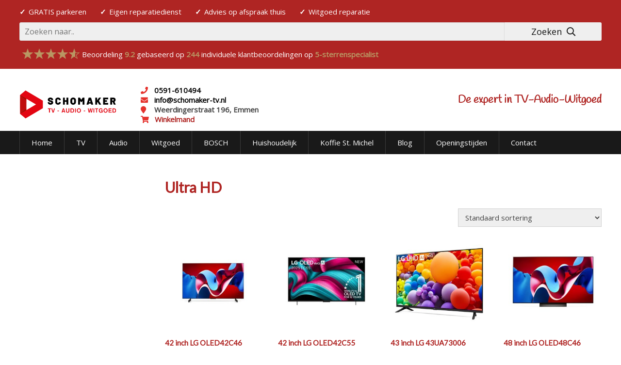

--- FILE ---
content_type: text/css
request_url: https://schomaker-tv.nl/wp-content/themes/Schomaker/style.css
body_size: 3088
content:
/*
Theme Name: Schomaker tv-audio-witgoed Emmen
Author: Chiel Oude Breuil
Author URI: http://webob.nl
Description: Template voor Schomaker tv-audio-witgoed Emmen
Version: 1.0
Text Domain: st
*/
mark.count {display:none;}

#usps input#s {
  width: 80%;
  color: black;
}

#usps input#searchsubmit {
  width: 18%;
}

#usps-menu {
  display: none;
}

#usps-menu .textwidget {
  display: none;
}

#usps-menu .searchform {
  padding-top: 15px;
  border-radius: 0;
  margin-bottom: 0;
}
#usps-menu .container {
  padding: 0;
}
#usps-menu input#s {
  width: calc(100% - 75px - 38px - 10px);
  color: black;
  border-radius: 0;
}

#usps-menu input#searchsubmit {
  width: 75px;
  padding: 0 5px;
  border-radius: 0;
  right: 0;
}
@media not all and (min-width: 750px) {
  #usps-menu {
      display: block;
  }

}
@media (max-width: 390px) {
  #tagline h2 {
    font-size: 1.8rem;
  }
	.single-product .productsViewFilters {
		display: none;
	}
}
@media (max-width: 749px) {
  #main-navigation-toggle {
    display: none;
  }

    .container {
        padding: 0 10px !important;
    }
}

button#responsive-menu-button.responsive-menu-button {
  top: 15px;
  display: inline-block;
  right: 0px;
  border-bottom: 2px solid #bdbdbd !important;
}
#responsive-menu-search-box {
  display: none;
}

.woocommerce-loop-product__title {
    font-size: 1.5rem;
    height: 4rem;
    overflow: hidden;
    line-height: 2rem;
    margin-bottom: 1rem;
}

.woocommerce ul.products li.product .price {
	font-size: 1.05rem;
	margin-bottom:.5rem;

}

.woocommerce-product-gallery {
position: relative;
margin-bottom: 3em
}
 
.woocommerce-product-gallery figure {
margin: 0
}
 
.woocommerce-product-gallery .woocommerce-product-gallery__image:nth-child(n+2) {
width: 25%;
display: inline-block
}
 
.woocommerce-product-gallery .flex-control-thumbs li {
list-style: none;
float: left;
cursor: pointer
}
 
.woocommerce-product-gallery .flex-control-thumbs img {
opacity: .5
}
 
.woocommerce-product-gallery .flex-control-thumbs img.flex-active,.woocommerce-product-gallery .flex-control-thumbs img:hover {
opacity: 1
}
 
.woocommerce-product-gallery img {
display: block
}
 
.woocommerce-product-gallery--columns-3 .flex-control-thumbs li {
width: 33.3333%
}
 
.woocommerce-product-gallery--columns-4 .flex-control-thumbs li {
width: 25%
}
 
.woocommerce-product-gallery--columns-5 .flex-control-thumbs li {
width: 20%
}
 
.woocommerce-product-gallery__trigger {
position: absolute;
top: 1em;
right: 1em;
z-index: 99;
}
 
a.woocommerce-product-gallery__trigger {
text-decoration: none;
}
 
.single-product div.product .woocommerce-product-gallery .woocommerce-product-gallery__trigger {
position: absolute;
top: .875em;
right: .875em;
display: block;
height: 2em;
width: 2em;
border-radius: 3px;
z-index: 99;
text-align: center;
text-indent: -999px;
overflow: hidden;
}
 
.single-product div.product .woocommerce-product-gallery .woocommerce-product-gallery__trigger {
background-color: #169fda;
color: #ffffff;
}
 
.single-product div.product .woocommerce-product-gallery .woocommerce-product-gallery__trigger:hover {
background-color: #1781ae;
border-color: #1781ae;
color: #ffffff;
}
 
.single-product div.product .woocommerce-product-gallery .woocommerce-product-gallery__trigger:before {
font: normal normal normal 1em/1 FontAwesome;
font-size: inherit;
text-rendering: auto;
-webkit-font-smoothing: antialiased;
-moz-osx-font-smoothing: grayscale;
display: block;
content: "\f00e";
line-height: 2;
text-indent: 0;
}

.flex-control-nav.flex-control-thumbs {
	display: flex;

}
.archive.tax-product_cat #sidebar { 
    position: relative; 
    vertical-align:top; 
} 
.archive.tax-product_cat main  { 
    display: inline-block; 
    left: 0; 
    vertical-align:top; 
}
 
.archive.tax-product_cat main  { 
    display: inline-block; 
    left: 0; 
    vertical-align:top; 
}
#sidebar { padding-right:15px; 
}


.snippet-5sterrenspecialist {
    display: block;
    padding: 5px;
    line-height: 26px;
	margin-top: -25px;
}
@media only screen and (max-width: 748px) {
	.snippet-5sterrenspecialist {
		margin-top: 0;
	}
}
.snippet-5sterrenspecialist .rating-box,
.snippet-5sterrenspecialist .rating {
    background-repeat: repeat-x;
    background-size: 24px;
}

.snippet-5sterrenspecialist .rating-box {
    display: inline-block;
    vertical-align: top;
    width: 120px;
    height: 24px;
    background-image: url([data-uri]);
}

.snippet-5sterrenspecialist .rating {
    height: 24px;
    background-image: url([data-uri]);
}

.snippet-5sterrenspecialist .schema-5sterrenspecialist {
    display: inline-block;
    vertical-align: top;
}

.snippet-5sterrenspecialist p {
    margin: 0;
}

.snippet-5sterrenspecialist p span {
    font-weight: bold;
    color: #b99763;
}

.snippet-5sterrenspecialist a {
    color: #b99763 !important; 
}
.snippet-5sterrenspecialist a:focus,
.snippet-5sterrenspecialist a:hover {
    text-decoration: none;
}
.vijfSterren--mobile {
	padding: 0 !important;
	text-align: center;
	border-bottom: 1px solid #efefef;
    padding-bottom: 2.4rem !important;
    font-size: 14px;
}
@media only screen and (max-width: 748px) {
	.footerMenu--mobile {
		padding-top: 2.4rem;
	}
	.vijfSterren--desktop {
		display: none;
	}
	.snippet-5sterrenspecialist {
		padding: 0;
	}
}
@media only screen and (min-width: 748.1px) {
	.vijfSterren--mobile {
		display: none;
	}
}


/*
 Tijdelijke fix voor product categorieen verbergen op mobiel
*/
.term-audio .berocket_aapf_widget-wrapper, .term-witgoed .berocket_aapf_widget-wrapper, .term-overig .berocket_aapf_widget-wrapper, .term-klein-huishoudelijk .berocket_aapf_widget-wrapper {
    display: none;
}
.term-audio .productsViewFilters, .term-witgoed .productsViewFilters, .term-overig .productsViewFilters, .term-klein-huishoudelijk .productsViewFilters {
    display: none;
}
.term-audio main, .term-witgoed main, .term-overig main, .term-klein-huishoudelijk main {
    width: 100% !important;
}
/* 
  Sommige menu items niet klikbaar maken
  Om meer menu items toe te voegen:  
      .menu-item-3234:active a, .menu-item-[NUMMER]:active a { 
  Om te zien wat het menu nummer is gebruik je "ctrl+shift+c" in chrome, 
    inspecteer je menu item en gebruik het nummer wat je ziet in de Inspector.
*/
.menu-item-3234:active a, .menu-item-3235:active a, .menu-item-1670:active a, .menu-item-3219:active a {
   pointer-events: none;
   cursor: default;
}
.menu-item-3234:hover a, .menu-item-3235:hover a, .menu-item-1670:hover a, .menu-item-3219:hover a {
   cursor: default;
}
.sub-menu .menu-item {
   pointer-events: all;
}
.sub-menu .menu-item a {
   cursor: pointer;
   pointer-events: all;
}
@media only screen and (max-width: 748px) {
    .woocommerce-Price-amount {
        font-size: 2rem;
    }
	  .woocommerce .products ul,
  .woocommerce ul.products {
    display: flex;
    flex-flow: row wrap;
    justify-content: space-between;
  }

  .woocommerce ul.products li.product,
  .woocommerce-page ul.products li.product {
    display: flex;
    flex-flow: column nowrap;
    justify-content: space-between;
    align-items: flex-start;
    margin-bottom: 10px !important;
  }
}

/*
 Woocommerce Button upgrades
*/

.button.ajax_add_to_cart, .button.single_add_to_cart_button, .button.product_type_variable, .button.product_type_simple {
	border-bottom: none;
	background-color: #af2523;
	border-radius: 3px;
	color: white !important;
	font-size: 1.3rem !important;
	transition: box-shadow ease-out .3s;
} 

.button.ajax_add_to_cart:hover, .button.single_add_to_cart_button:hover, .button.product_type_variable:hover, .button.product_type_simple:hover { 
	background-color: #af2523;
	color: white;
	-webkit-box-shadow: 0px 0px 11px 1px rgba(175,37,35,0.77);
	-moz-box-shadow: 0px 0px 11px 1px rgba(175,37,35,0.77);
	box-shadow: 0px 0px 11px 1px rgba(175,37,35,0.77);
}
.button.ajax_add_to_cart:focus, .button.single_add_to_cart_button:focus, .button.product_type_variable:focus, .button.product_type_simple:focus { 
	background-color: #E5322D;
	color: white;
	-webkit-box-shadow: 0px 0px 11px 1px rgba(175,37,35,0.77);
	-moz-box-shadow: 0px 0px 11px 1px rgba(175,37,35,0.77);
	box-shadow: 0px 0px 11px 1px rgba(175,37,35,0.77);
}
.button.product_type_simple i, .outofstock .button.ajax_add_to_cart i {
	display: none;
}
.button.ajax_add_to_cart i {
	display: inline-block !important;
}
@media only screen and (min-width: 749px) {
/* alle buttons even breed */
.products a.button.product_type_variable, .products a.button.product_type_simple {
    width: 80%;
}
}
@media only screen and (max-width: 749px) {
	.rmp_menu_trigger#rmp_menu_trigger-6195 {
		position: static;
		width: 45px;
    	border-top-left-radius: 0px;
    	border-bottom-left-radius: 0;
    	border-top-right-radius: 3px;
    	border-bottom-right-radius: 3px;
		background-color: #af2523;
    	color: white;
	}

}


--- FILE ---
content_type: text/css
request_url: https://schomaker-tv.nl/wp-content/themes/Schomaker/css/core.css?ver=5.8.12
body_size: 776
content:
*{
  box-sizing: border-box;
  -moz-box-sizing: border-box;
  -webkit-box-sizing: border-box;
}

img{
  height: auto;
  max-width: 100%;
}

@media (max-width: 550px){
p img {
    width: auto;
    margin: 0 auto !important;
    float: none !important;
    margin-bottom: .6rem !important;
    margin-top: .6rem !important;
    display: block;
}
}

select, option, textarea{
  max-width: 100%;
}

#pagination{
  display: block;
}

#pagination a{
  display: inline-block;
  height: 38px;
  padding: 0 30px;
  color: #424242;
  text-align: center;
  border: 0;
  line-height: 38px;
  background-color: transparent;
  cursor: pointer;
  box-sizing: border-box;
  background-color: #EFEFEF;
  border-bottom: 2px solid #BDBDBD;
  float: left;
}
#pagination a:hover{
  color: #333;
  background-color: #BDBDBD;
  outline: 0;
}

@media(min-width: 750px){
  #pagination a:nth-child(2){float: right}
}

.archive-article .page-title{
  margin-bottom: 0;
}
.single-article .page-title{
  margin-bottom: 0;
}
.single-title{
  margin-bottom: 0;
}
.single-article small{
  display: block;
  margin-bottom: 1.2rem;
  padding-bottom: 1.2rem;
  border-bottom: 1px solid #EFEFEF;
}

/* =WordPress Core
-------------------------------------------------------------- */
.alignnone {
    margin: 5px 20px 20px 0;
}

.aligncenter,
div.aligncenter {
    display: block;
    margin: 5px auto 5px auto;
}

.alignright {
    float:right;
    margin: 5px 0 20px 20px;
}

.alignleft {
    float: left;
    margin: 5px 20px 20px 0;
}

a img.alignright {
    float: right;
    margin: 5px 0 20px 20px;
}

a img.alignnone {
    margin: 5px 20px 20px 0;
}

a img.alignleft {
    float: left;
    margin: 5px 20px 20px 0;
}

a img.aligncenter {
    display: block;
    margin-left: auto;
    margin-right: auto
}

.wp-caption {
    background: #fff;
    border: 1px solid #f0f0f0;
    max-width: 96%; /* Image does not overflow the content area */
    padding: 5px 3px 10px;
    text-align: center;
}

.wp-caption.alignnone {
    margin: 5px 20px 20px 0;
}

.wp-caption.alignleft {
    margin: 5px 20px 20px 0;
}

.wp-caption.alignright {
    margin: 5px 0 20px 20px;
}

.wp-caption img {
    border: 0 none;
    height: auto;
    margin: 0;
    max-width: 98.5%;
    padding: 0;
    width: auto;
}

.wp-caption p.wp-caption-text {
    font-size: 11px;
    line-height: 17px;
    margin: 0;
    padding: 0 4px 5px;
}

/* Text meant only for screen readers. */
.screen-reader-text {
	clip: rect(1px, 1px, 1px, 1px);
	position: absolute !important;
        white-space: nowrap;
	height: 1px;
	width: 1px;
	overflow: hidden;
}

.screen-reader-text:focus {
	background-color: #f1f1f1;
	border-radius: 3px;
	box-shadow: 0 0 2px 2px rgba(0, 0, 0, 0.6);
	clip: auto !important;
	color: #21759b;
	display: block;
	font-size: 14px;
	font-size: 0.875rem;
	font-weight: bold;
	height: auto;
	left: 5px;
	line-height: normal;
	padding: 15px 23px 14px;
	text-decoration: none;
	top: 5px;
	width: auto;
	z-index: 100000; /* Above WP toolbar. */
}


--- FILE ---
content_type: text/css
request_url: https://schomaker-tv.nl/wp-content/themes/Schomaker/css/style.css?ver=5.8.12
body_size: 1107
content:
/* Style
_______________________________ */
/* Top-bar
_______________________________ */
#top-bar{padding: 1.2rem 0;}
/*#brand{width: 60%;}*/
#brand img{
  display: block;
  width: 100%;
  height: auto;
}
#information{
  display: block;
  height: auto;
  margin-top: 1.2rem;
}
#information i{
  color: #E5322D;
  width: 24px;
  height: auto;
}
#tagline h2{
  font-family: "Handlee", sans-serif;
  display: inline-block;
  margin-bottom: 0;
  font-size: 2.2rem;
  font-weight: bold;
  margin-top: .6rem;
}
#search-form form, #search-form input{
  margin: 0;
  width: 100%;
}

@media(min-width: 750px){
  #top-bar{padding: 2.4rem 0;}
  #brand{
    width: auto;
    height: 80px;
    float: left;
  }
  #brand img{
    height: 60px;
    margin-top: 10px;
    width: auto;
  }
  #information{
    display: block;
    height: 80px;
    padding: 10px 4.8rem;
    line-height: 20px;
    float: left;
    margin-top: 0;
    font-weight: bold;
  }
  #tagline{
    height: 80px;
    line-height: 80px;
    display: block;
    float: right;
  }
  #tagline h2{
    display: inline;
  }
}

/* USPS
_______________________________ */
#usps{
  padding: 1.2rem 0;
  background-color: #af2523;
  color: #fff;
  display: none;
}
#usps ul, #usps li{
  padding: 0;
  list-style: none;
  margin: 0;
}

@media(min-width: 750px){
  #usps{
    display: block;
  }
  #usps li{
    display: inline-block;
    margin-right: 2.4rem;
  }
  #usps li:before{
    content: "✓";
    color: #fff;
    font-weight: bold;
    display: inline-block;
    margin-right: .6rem;
  }
}

/* Navigation
_______________________________ */
#navigation{
  display: block;
  padding: 0;
  margin: 0;
  background-color: #191919;
  color: white;
}

#main-navigation-toggle{
  display: block;
  text-align: right;
  padding: 1.2rem 0;
}
#main-navigation-toggle button{
  margin-bottom: 0;
  padding: 0 15px;
}

#main-navigation{
  display: none;
  padding-top: 1.2rem;
  margin-top: 1.2rem;
  border-top: 1px solid rgba(365,365,365,0.25);
  margin-bottom: 1.2rem;
}
#main-navigation ul{
  padding: 0;
  margin: 0;
  list-style: none;
}
#main-navigation li{
  margin-bottom: 0;
}
#main-navigation a{
  color: #FFF;
  display: block;
  font-weight: normal;
  padding: .6rem 0;
}
#main-navigation ul ul{
  display: none;
}

@media(min-width: 750px){
  #main-navigation-toggle{display: none;}
  #main-navigation{display: block; padding: 0; border: 0; margin: 0;}
  #main-navigation ul{font-size: 0;}
  #main-navigation li{display: inline-block; font-size: 1.5rem; border-left: 1px solid rgba(365,365,365,0.15); position: relative;}
  #main-navigation a{padding: 1.2rem 2.4rem;}
  #main-navigation a:hover{color: #E5322D;}
  #main-navigation ul ul{
    display: none;
    z-index: 20;
    min-width: 200px;
    font-size: 90%;
    background-color: #EFEFEF;
    border-bottom: 4px solid #E5322D;
    position: absolute;
    padding-bottom: .6rem;
  }
  #main-navigation ul ul li{
    display: block;
  }
  #main-navigation ul ul a{
    padding: .6rem 2.4rem;
    color: #424242;
  }
  #main-navigation li:hover > ul{
    display: block;
  }
}

/* Grid
_______________________________ */
#grid{
  display: block;
  background-color: transparent;
}
#grid li{
  width: 50%;
  display: block;
  float: left;
  position: relative;
}
#grid li img{
  display: block;
  width: 100%;
  height: auto;
}
#grid .caption{
  position: absolute;
  bottom: 2.4rem;
  width: 100%;
  left: 0;
  padding: 1.2rem;
  background-color: rgba(0,0,0,0.75);
  color: #FFF;
  font-weight: bold;
  text-align: center;
}
#grid ul{
  padding: 0;
  margin: 0;
  list-style: none;
  overflow: hidden;
}
#grid li{
  padding: 0;
  margin: 0;
}

@media(min-width: 750px){
  #grid li{
    width: 25%;
    transition-duration: 0.3s;
    -moz-transition-duration: 0.3s;
    -webkit-transition-duration: 0.3s;
  }
  #grid:after{
    clear: both;
    content: "";
    display: table;
  }
  #grid li:hover{
    z-index: 999;
    transform: scale(1.05);
    box-shadow: 0px 0px 10px rgba(0,0,0,0.5);
  }
}

/* Logos
_______________________________ */
#logos{
  display: none;
  background-color: transparent;
}

@media(min-width: 750px){
  #logos{
    display: block;
    padding: 2.4rem 0;
  }
  #logos li{
    width: calc(16.66666666666666% - 1rem);
    display: block;
    float: left;
    position: relative;
    padding: 0;
    margin: 0;
    margin-left: 1.2rem;
  }
  #logos ul{
    padding: 0;
    margin: 0;
    list-style: none;
    overflow: hidden;
  }
  #logos li img{
    display: block;
    width: 100%;
    height: auto;
  }
  #logos:after{
    clear: both;
    content: "";
    display: table;
  }
  #logos li:first-of-type{
    margin-left: 0;
  }
}


/* Content
_______________________________ */
#content{
  padding: 2.4rem 0;
}

/* Footer
________________________________ */
#footer{
  display: block;
  padding: 2.4rem 0;
  margin: 2.4rem 0;
  margin-bottom: 4.8rem;
  border-top: 1px solid #EFEFEF;
  border-bottom: 1px solid #EFEFEF;
  color: #424242;
}
#footer a{
  color: #E5322D;
}


--- FILE ---
content_type: text/css
request_url: https://schomaker-tv.nl/wp-content/themes/Schomaker/dist/app.css
body_size: 5663
content:
/*! normalize.css v3.0.2 | MIT License | git.io/normalize */
/**
 * 1. Set default font family to sans-serif.
 * 2. Prevent iOS text size adjust after orientation change, without disabling
 *    user zoom.
 */
html {
  font-family: sans-serif;
  /* 1 */
  -ms-text-size-adjust: 100%;
  /* 2 */
  -webkit-text-size-adjust: 100%;
  /* 2 */ }

/**
 * Remove default margin.
 */
body {
  margin: 0; }

/* HTML5 display definitions
   ========================================================================== */
/**
 * Correct `block` display not defined for any HTML5 element in IE 8/9.
 * Correct `block` display not defined for `details` or `summary` in IE 10/11
 * and Firefox.
 * Correct `block` display not defined for `main` in IE 11.
 */
article,
aside,
details,
figcaption,
figure,
footer,
header,
hgroup,
main,
menu,
nav,
section,
summary {
  display: block; }

/**
 * 1. Correct `inline-block` display not defined in IE 8/9.
 * 2. Normalize vertical alignment of `progress` in Chrome, Firefox, and Opera.
 */
audio,
canvas,
progress,
video {
  display: inline-block;
  /* 1 */
  vertical-align: baseline;
  /* 2 */ }

/**
 * Prevent modern browsers from displaying `audio` without controls.
 * Remove excess height in iOS 5 devices.
 */
audio:not([controls]) {
  display: none;
  height: 0; }

/**
 * Address `[hidden]` styling not present in IE 8/9/10.
 * Hide the `template` element in IE 8/9/11, Safari, and Firefox < 22.
 */
[hidden],
template {
  display: none; }

/* Links
   ========================================================================== */
/**
 * Remove the gray background color from active links in IE 10.
 */
a {
  background-color: transparent; }

/**
 * Improve readability when focused and also mouse hovered in all browsers.
 */
a:active,
a:hover {
  outline: 0; }

/* Text-level semantics
   ========================================================================== */
/**
 * Address styling not present in IE 8/9/10/11, Safari, and Chrome.
 */
abbr[title] {
  border-bottom: 1px dotted; }

/**
 * Address style set to `bolder` in Firefox 4+, Safari, and Chrome.
 */
b,
strong {
  font-weight: bold; }

/**
 * Address styling not present in Safari and Chrome.
 */
dfn {
  font-style: italic; }

/**
 * Address variable `h1` font-size and margin within `section` and `article`
 * contexts in Firefox 4+, Safari, and Chrome.
 */
h1 {
  font-size: 2em;
  margin: 0.67em 0; }

/**
 * Address styling not present in IE 8/9.
 */
mark {
  background: #ff0;
  color: #000; }

/**
 * Address inconsistent and variable font size in all browsers.
 */
small {
  font-size: 80%; }

/**
 * Prevent `sub` and `sup` affecting `line-height` in all browsers.
 */
sub,
sup {
  font-size: 75%;
  line-height: 0;
  position: relative;
  vertical-align: baseline; }

sup {
  top: -0.5em; }

sub {
  bottom: -0.25em; }

/* Embedded content
   ========================================================================== */
/**
 * Remove border when inside `a` element in IE 8/9/10.
 */
img {
  border: 0; }

/**
 * Correct overflow not hidden in IE 9/10/11.
 */
svg:not(:root) {
  overflow: hidden; }

/* Grouping content
   ========================================================================== */
/**
 * Address margin not present in IE 8/9 and Safari.
 */
figure {
  margin: 1em 40px; }

/**
 * Address differences between Firefox and other browsers.
 */
hr {
  -moz-box-sizing: content-box;
  box-sizing: content-box;
  height: 0; }

/**
 * Contain overflow in all browsers.
 */
pre {
  overflow: auto; }

/**
 * Address odd `em`-unit font size rendering in all browsers.
 */
code,
kbd,
pre,
samp {
  font-family: monospace, monospace;
  font-size: 1em; }

/* Forms
   ========================================================================== */
/**
 * Known limitation: by default, Chrome and Safari on OS X allow very limited
 * styling of `select`, unless a `border` property is set.
 */
/**
 * 1. Correct color not being inherited.
 *    Known issue: affects color of disabled elements.
 * 2. Correct font properties not being inherited.
 * 3. Address margins set differently in Firefox 4+, Safari, and Chrome.
 */
button,
input,
optgroup,
select,
textarea {
  color: inherit;
  /* 1 */
  font: inherit;
  /* 2 */
  margin: 0;
  /* 3 */ }

/**
 * Address `overflow` set to `hidden` in IE 8/9/10/11.
 */
button {
  overflow: visible; }

/**
 * Address inconsistent `text-transform` inheritance for `button` and `select`.
 * All other form control elements do not inherit `text-transform` values.
 * Correct `button` style inheritance in Firefox, IE 8/9/10/11, and Opera.
 * Correct `select` style inheritance in Firefox.
 */
button,
select {
  text-transform: none; }

/**
 * 1. Avoid the WebKit bug in Android 4.0.* where (2) destroys native `audio`
 *    and `video` controls.
 * 2. Correct inability to style clickable `input` types in iOS.
 * 3. Improve usability and consistency of cursor style between image-type
 *    `input` and others.
 */
button,
html input[type="button"],
input[type="reset"],
input[type="submit"] {
  -webkit-appearance: button;
  /* 2 */
  cursor: pointer;
  /* 3 */ }

/**
 * Re-set default cursor for disabled elements.
 */
button[disabled],
html input[disabled] {
  cursor: default; }

/**
 * Remove inner padding and border in Firefox 4+.
 */
button::-moz-focus-inner,
input::-moz-focus-inner {
  border: 0;
  padding: 0; }

/**
 * Address Firefox 4+ setting `line-height` on `input` using `!important` in
 * the UA stylesheet.
 */
input {
  line-height: normal; }

/**
 * It's recommended that you don't attempt to style these elements.
 * Firefox's implementation doesn't respect box-sizing, padding, or width.
 *
 * 1. Address box sizing set to `content-box` in IE 8/9/10.
 * 2. Remove excess padding in IE 8/9/10.
 */
input[type="checkbox"],
input[type="radio"] {
  box-sizing: border-box;
  /* 1 */
  padding: 0;
  /* 2 */ }

/**
 * Fix the cursor style for Chrome's increment/decrement buttons. For certain
 * `font-size` values of the `input`, it causes the cursor style of the
 * decrement button to change from `default` to `text`.
 */
input[type="number"]::-webkit-inner-spin-button,
input[type="number"]::-webkit-outer-spin-button {
  height: auto; }

/**
 * 1. Address `appearance` set to `searchfield` in Safari and Chrome.
 * 2. Address `box-sizing` set to `border-box` in Safari and Chrome
 *    (include `-moz` to future-proof).
 */
input[type="search"] {
  -webkit-appearance: textfield;
  /* 1 */
  -moz-box-sizing: content-box;
  -webkit-box-sizing: content-box;
  /* 2 */
  box-sizing: content-box; }

/**
 * Remove inner padding and search cancel button in Safari and Chrome on OS X.
 * Safari (but not Chrome) clips the cancel button when the search input has
 * padding (and `textfield` appearance).
 */
input[type="search"]::-webkit-search-cancel-button,
input[type="search"]::-webkit-search-decoration {
  -webkit-appearance: none; }

/**
 * Define consistent border, margin, and padding.
 */
fieldset {
  border: 1px solid #c0c0c0;
  margin: 0 2px;
  padding: 0.35em 0.625em 0.75em; }

/**
 * 1. Correct `color` not being inherited in IE 8/9/10/11.
 * 2. Remove padding so people aren't caught out if they zero out fieldsets.
 */
legend {
  border: 0;
  /* 1 */
  padding: 0;
  /* 2 */ }

/**
 * Remove default vertical scrollbar in IE 8/9/10/11.
 */
textarea {
  overflow: auto; }

/**
 * Don't inherit the `font-weight` (applied by a rule above).
 * NOTE: the default cannot safely be changed in Chrome and Safari on OS X.
 */
optgroup {
  font-weight: bold; }

/* Tables
   ========================================================================== */
/**
 * Remove most spacing between table cells.
 */
table {
  border-collapse: collapse;
  border-spacing: 0; }

td,
th {
  padding: 0; }

*, :before, :after {
  box-sizing: border-box; }

.l-container {
  display: flex;
  flex-direction: column;
  justify-content: flex-start;
  align-items: center;
  width: 100%;
  padding-left: 2.4rem;
  padding-right: 2.4rem; }

@media (min-width: 992px) {
  .l-content--mobile {
    display: none !important; } }

.l-content--pc {
  display: none; }
  @media (min-width: 992px) {
    .l-content--pc {
      display: block;
      margin-left: -30px; } }

.l-content__center {
  width: 100%;
  max-width: 1200px;
  margin-left: -15px;
  margin-right: -15px; }
  .l-content__center--padded {
    padding-top: 15px;
    padding-bottom: 15px; }

.cookieMelding {
  display: flex;
  align-items: center;
  font-family: arial; }
  @media (max-width: 576px) {
    .cookieMelding {
      flex-direction: column;
      align-items: flex-end;
      justify-content: center; }
      .cookieMelding__tekst {
        margin-bottom: 10px; } }
  .cookieMelding--container {
    z-index: 999999999999999999;
    position: fixed;
    left: 0;
    background-color: rgba(0, 0, 0, 0.8);
    transition: bottom .7s ease-out; }
  .cookieMelding--weergeven {
    bottom: 0; }
  .cookieMelding--accepted {
    bottom: -300px; }
  .cookieMelding__tekst {
    color: white;
    margin-right: 20px;
    font-size: 16px; }
    @media (max-width: 576px) {
      .cookieMelding__tekst {
        font-size: 14px; } }
  .cookieMelding__button {
    width: 160px;
    margin-bottom: 5px;
    display: flex;
    justify-content: center;
    align-items: center;
    padding: 10px;
    border-radius: 10px;
    cursor: pointer;
    border: 1px solid transparent;
    font-size: 16px; }
    @media (max-width: 576px) {
      .cookieMelding__button {
        font-size: 14px;
        width: unset; } }
    @media (max-width: 576px) {
      .cookieMelding__button--container {
        display: flex;
        margin-bottom: 0; } }
  .cookieMelding__accepteren {
    background-color: #47a447;
    color: white; }
    @media (max-width: 576px) {
      .cookieMelding__accepteren {
        margin-right: 15px; } }
  .cookieMelding__instellingen {
    background-color: #039BD1;
    color: white; }

.overlayModal {
  position: absolute;
  z-index: 99999991;
  width: 800px;
  max-width: 90%;
  border-radius: 10px;
  background-color: white;
  transition: top .7s ease-out;
  margin-bottom: 15px;
  left: 0;
  right: 0;
  margin-left: auto;
  margin-right: auto; }
  .overlayModal--container {
    z-index: 9999999;
    position: fixed;
    display: block;
    visibility: hidden;
    top: 0;
    left: 0;
    bottom: 0;
    right: 0;
    width: 100%;
    height: 100%;
    overflow-x: hidden;
    overflow-y: scroll;
    overflow-scrolling: touch;
    -webkit-overflow-scrolling: touch;
    background-color: rgba(0, 0, 0, 0);
    transition: background-color .7s ease-out; }
  .overlayModal--visible {
    background-color: rgba(0, 0, 0, 0.8); }
  .overlayModal--background {
    background-color: rgba(0, 0, 0, 0.8); }
  .overlayModal__background {
    z-index: 9999999;
    background-color: rgba(0, 0, 0, 0);
    position: absolute;
    left: 0;
    top: 0;
    width: 100%;
    height: 100%; }
    .overlayModal__background--visible {
      background-color: rgba(0, 0, 0, 0.7); }
  .overlayModal__header {
    font-size: 24px;
    padding: 15px;
    border-bottom: 1px solid lightgray;
    font-family: "Lato", "Open Sans", "HelveticaNeue", "Helvetica Neue", Helvetica, Arial, sans-serif;
    color: #af2523; }
  .overlayModal__content {
    padding: 15px;
    border-bottom: 1px solid lightgray;
    font-family: "Open Sans", "HelveticaNeue", "Helvetica Neue", Helvetica, Arial, sans-serif; }
    .overlayModal__content ul {
      padding: 0; }
  .overlayModal__button {
    margin-bottom: 5px;
    display: flex;
    justify-content: center;
    align-items: center;
    padding: 10px;
    padding-left: 15px;
    padding-right: 15px;
    border-radius: 10px;
    cursor: pointer;
    font-family: "Open Sans", "HelveticaNeue", "Helvetica Neue", Helvetica, Arial, sans-serif; }
    .overlayModal__button--container {
      padding: 15px;
      display: flex;
      justify-content: flex-end; }
    .overlayModal__button--hidden {
      opacity: 0; }
    .overlayModal__button--opslaan {
      background-color: #47a447;
      border: 1px solid transparent;
      color: white;
      margin-right: 15px;
      transition: opacity .7s ease-out; }
    .overlayModal__button--sluiten {
      background-color: rgba(0, 0, 0, 0.5);
      color: white; }

.cookieInstellingen__tekst {
  margin-bottom: 15px; }

.cookieInstellingen__checkbox {
  cursor: pointer;
  padding: 10px; }

.uspMobiel {
  color: white;
  padding-top: 5px;
  padding-bottom: 5px; }
  @media (max-width: 359px) {
    .uspMobiel {
      font-size: 13px; } }
  .uspMobiel--container {
    background-color: #af2523; }
    @media (min-width: 750px) {
      .uspMobiel--container {
        display: none; } }

.brand {
  display: flex;
  justify-content: space-between;
  align-items: flex-end; }
  .brand__logo {
    max-width: 60%; }
    @media (min-width: 750px) {
      .brand__logo {
        max-width: unset; } }
  .brand__winkelmand {
    color: #af2523; }
    @media (min-width: 750px) {
      .brand__winkelmand {
        display: none; } }
    .brand__winkelmand i {
      font-size: 30px; }

.informatieMobiel {
  margin-top: 10px; }
  @media (min-width: 750px) {
    .informatieMobiel {
      display: none; } }
  .informatieMobiel__item--icon {
    position: absolute;
    color: #e5322d;
    line-height: 24px !important;
    vertical-align: middle; }
  .informatieMobiel__item--text {
    margin-left: 30px;
    font-weight: bold;
    line-height: 24px !important; }

@media (max-width: 750px) {
  #information {
    display: none; }
  #tagline {
    display: none; } }

@media (max-width: 750px) {
  #sidebar {
    display: none; }
  .tax-product_cat .woocommerce--container {
    margin-top: 0 !important;
    padding-top: 0 !important; } }

.productsViewFilters__control {
  display: flex;
  justify-content: flex-end;
  padding-top: 10px;
  padding-bottom: 10px; }

.productsViewFilters__openButton {
  padding-left: 10px;
  padding-right: 10px;
  margin-bottom: 0; }

.productsViewFilters__content--closed {
  display: none; }

.productsViewFilters .berocket_aapf_widget {
  padding-left: 0; }

@media (min-width: 750px) {
  .productsViewFilters {
    display: none; } }

@media (min-width: 750px) {
  .navBarMobile {
    display: none; } }

@media (min-width: 750px) {
  #navigation {
    display: block !important; } }

.searchOpener__icon .far {
  font-size: 23px; }

.searchOpener__icon--close {
  display: none;
  position: absolute;
  right: 0;
  border-bottom-right-radius: 3px;
  border-top-right-radius: 3px;
  transform: translateX(50px);
  transition: transform .3s; }

.searchOpener__test {
  z-index: 99999999999;
  position: fixed;
  display: flex;
  flex-direction: column;
  top: 60px;
  bottom: 0;
  outline: 1px solid transparent;
  overflow-y: auto;
  overflow-x: hidden;
  transform: translateY(-100vh);
  width: calc(100%);
  height: calc(100vh - 60px);
  transition: transform 3.5s;
  left: 0; }
  .searchOpener__test--open {
    background: white;
    transform: translateY(0); }

.smartSearch .smartSearch__background {
  display: none; }

.smartSearch--desktop.smartSearch--active .smartSearch__background {
  pointer-events: auto;
  background-color: rgba(0, 0, 0, 0.5); }

.smartSearch--desktop.smartSearch--active .searchResults--container {
  display: flex;
  flex-direction: column; }

.smartSearch--desktop.smartSearch--active .searchBar__input {
  border-bottom-left-radius: 0px; }

.smartSearch--desktop.smartSearch--active .searchBar__icon--search {
  border-bottom-right-radius: 0; }

.geenResults {
  color: black;
  padding: 10px; }

.smartSearch--desktop {
  position: relative;
  display: block;
  margin-top: 10px;
  margin-bottom: 10px;
  height: auto;
  width: auto;
  background-color: transparent; }
  .smartSearch--desktop .smartSearch__background {
    z-index: 9999;
    pointer-events: none;
    display: block;
    position: fixed;
    width: 100%;
    height: 100%;
    top: 0;
    left: 0;
    background-color: rgba(0, 0, 0, 0);
    transition: background-color .3s ease-out; }
  .smartSearch--desktop .searchBar {
    background-color: transparent;
    padding: 0; }
    .smartSearch--desktop .searchBar__input {
      z-index: 10000;
      color: #111;
      background-color: #efefef; }
    .smartSearch--desktop .searchBar__icon {
      z-index: 10000; }
      .smartSearch--desktop .searchBar__icon--search {
        font-size: 18px;
        width: 200px;
        color: #111;
        background-color: #efefef;
        border-radius: 0 3px 3px 0;
        cursor: pointer; }
        .smartSearch--desktop .searchBar__icon--search .fa-search {
          margin-left: 10px;
          font-size: 18px; }
  .smartSearch--desktop .searchResults {
    display: flex;
    position: relative;
    height: 500px;
    border-bottom: 1px solid lightgray; }
    .smartSearch--desktop .searchResults--container {
      display: none;
      z-index: 99999999;
      position: absolute;
      width: 100%;
      max-height: 600px;
      background-color: #fff;
      border-bottom-left-radius: 3px;
      border-bottom-right-radius: 3px; }
    .smartSearch--desktop .searchResults__products {
      flex-grow: 1;
      background-color: white; }
    .smartSearch--desktop .searchResults__categories {
      width: 400px; }
    .smartSearch--desktop .searchResults .categoryResults {
      display: flex;
      flex-direction: column;
      color: #111;
      height: 100%; }
      .smartSearch--desktop .searchResults .categoryResults__header {
        height: 20px;
        padding-bottom: 15px;
        font-weight: bold; }
      .smartSearch--desktop .searchResults .categoryResults__item {
        display: flex;
        justify-content: space-between;
        align-items: center;
        text-decoration: none;
        color: #111;
        height: 30px;
        padding-left: 20px;
        font-weight: normal; }
        .smartSearch--desktop .searchResults .categoryResults__item:hover {
          color: #e5322d; }
        .smartSearch--desktop .searchResults .categoryResults__item--name .fa-level-up {
          transform: rotateX(90deg); }
        .smartSearch--desktop .searchResults .categoryResults__item--count {
          color: #bbb;
          padding-right: 20px; }
  .smartSearch--desktop .belOns {
    color: black;
    padding-left: 10px;
    padding-right: 10px;
    padding-bottom: 10px; }
    .smartSearch--desktop .belOns--hidden {
      display: none; }
    .smartSearch--desktop .belOns__close {
      cursor: pointer; }

@keyframes show-yourself {
  0% {
    background-color: rgba(0, 0, 0, 0.1); }
  100% {
    background-color: rgba(0, 0, 0, 0.8); } }

@keyframes fade-in {
  to { } }

#main-navigation-toggle {
  padding: 0; }

.searchMobile__inputBar {
  position: relative;
  display: flex;
  left: 0;
  width: 100%;
  padding: 10px;
  background-color: black; }

.searchMobile__input {
  flex-grow: 1;
  margin-bottom: 0;
  box-sizing: border-box;
  border-top-left-radius: 3px;
  border-bottom-left-radius: 3px;
  border-bottom-right-radius: 0;
  border-top-right-radius: 0;
  font-size: 16px;
  outline: none;
  border: 1px solid #ddd;
  height: 38px;
  padding-left: 10px;
  color: black;
  max-width: calc(100vw - 20px - 135px); }

.searchMobile__icon {
  width: 45px;
  height: 38px;
  padding: 5px;
  background-color: #af2523;
  color: white;
  display: flex;
  justify-content: center;
  align-items: center; }
  .searchMobile__icon--search .far {
    font-size: 21px; }
  .searchMobile__icon--winkelmand:hover {
    color: white; }
  .searchMobile__icon--winkelmand i {
    font-size: 21px; }
  .searchMobile__icon--cancel {
    display: none;
    font-size: 24px; }

.searchMobile button#responsive-menu-button {
  width: 45px;
  position: relative;
  display: flex;
  justify-content: center;
  align-items: center;
  top: 0;
  right: unset;
  padding: 5px;
  background-color: #af2523 !important;
  color: white;
  border-bottom-right-radius: 3px;
  border-top-right-radius: 3px;
  border-bottom: none !important; }
  .searchMobile button#responsive-menu-button .responsive-menu-inner {
    background-color: white;
    position: relative; }
  .searchMobile button#responsive-menu-button .responsive-menu-inner::after {
    background-color: white; }
  .searchMobile button#responsive-menu-button .responsive-menu-inner::before {
    background-color: white; }

.searchMobile--active {
  position: fixed;
  top: 0;
  min-height: 100vh;
  width: 100%;
  z-index: 999999999;
  background-color: white; }
  .searchMobile--active .searchMobile__input {
    max-width: calc(100vw - 20px - 90px); }
  .searchMobile--active .searchMobile__icon--cancel {
    display: flex;
    border-bottom-right-radius: 3px;
    border-top-right-radius: 3px; }
  .searchMobile--active .searchMobile__icon--search:hover {
    color: white; }
  .searchMobile--active .searchMobile__icon--winkelmand {
    display: none; }
  .searchMobile--active .responsive-menu-button {
    display: none !important; }
  .searchMobile--active .searchMobile__results {
    display: block; }

.searchMobile__icon--cancel, .searchMobile__results {
  display: none; }

.searchMode--active {
  margin: 0;
  height: 100%;
  overflow: hidden; }

.belOns__telefoon {
  border-radius: 5px;
  background-color: #af2523;
  color: white;
  padding: 3px;
  padding-left: 8px;
  padding-right: 8px;
  font-size: 14px;
  text-decoration: none; }

.searchMobile .searchResults {
  display: flex;
  flex-direction: column;
  height: 100%; }
  .searchMobile .searchResults__geen {
    display: none;
    text-align: center;
    padding: 20px; }
    .searchMobile .searchResults__geen--active {
      display: block; }
  .searchMobile .searchResults__products {
    flex-grow: 1;
    background-color: #fff;
    overflow-y: scroll;
    min-height: 85px; }
  .searchMobile .searchResults__categories {
    flex-grow: 1;
    overflow-y: scroll; }
    .searchMobile .searchResults__categories--withProducts {
      border-top: 2px solid #f3f3f3;
      min-height: 55px; }

.searchMobile .categoryResults__header--count, .searchMobile .productResults__header--count {
  color: gray;
  font-size: 1.3rem;
  margin-left: 5px; }

.searchMobile .productResults {
  display: flex;
  flex-direction: column;
  padding: 10px;
  padding-top: 5px;
  padding-bottom: 5px;
  color: #111;
  height: 100%; }
  .searchMobile .productResults--withCategories {
    max-height: calc(100vh - 48px - 100px); }
  .searchMobile .productResults__header {
    height: 20px;
    padding-bottom: 15px;
    font-weight: bold; }
  .searchMobile .productResults__item {
    display: flex;
    justify-content: flex-start;
    align-items: center;
    text-decoration: none;
    height: 60px;
    color: #111;
    font-weight: normal; }
    .searchMobile .productResults__item--image {
      width: 50px;
      margin-right: 5px; }
    .searchMobile .productResults__item--container {
      flex-grow: 1;
      overflow-y: scroll; }

.searchMobile .categoryResults {
  display: flex;
  flex-direction: column;
  padding: 10px;
  padding-top: 5px;
  padding-bottom: 5px;
  color: #111;
  height: 100%; }
  .searchMobile .categoryResults--withProducts {
    border-top: 2px solid #f3f3f3; }
  .searchMobile .categoryResults__header {
    height: 20px;
    padding-bottom: 15px;
    font-weight: bold; }
  .searchMobile .categoryResults__item {
    display: flex;
    justify-content: space-between;
    align-items: center;
    text-decoration: none;
    color: #111;
    height: 30px;
    padding-left: 50px;
    font-weight: normal; }
    .searchMobile .categoryResults__item--name .fa-level-up {
      transform: rotateX(90deg); }
    .searchMobile .categoryResults__item--container {
      overflow-y: scroll; }
    .searchMobile .categoryResults__item--count {
      color: #bbb;
      padding-right: 20px; }

.searchMobile .belOns {
  position: relative;
  padding-left: 10px;
  padding-right: 20px;
  padding-top: 5px;
  padding-bottom: 5px;
  border-top: 2px solid #f3f3f3; }
  .searchMobile .belOns--hidden {
    display: none; }
  .searchMobile .belOns__telefoon {
    display: inline-block; }
  .searchMobile .belOns__close {
    position: absolute;
    top: 0;
    right: 0;
    font-size: 18px;
    padding: 8px;
    color: gray; }

.searchOverlay {
  display: flex;
  flex-direction: column;
  position: fixed;
  top: 0;
  left: 0;
  z-index: 100000000000;
  width: 100%;
  height: 100%;
  background-color: white;
  opacity: 0;
  pointer-events: none;
  transition: opacity .4s ease-out; }

.search--active .searchOverlay {
  opacity: 1;
  pointer-events: auto; }

.search--active .app {
  display: none; }

.searchBar {
  display: flex;
  flex-shrink: 0;
  padding: 5px 10px;
  background-color: black;
  align-items: center; }
  .searchBar__input {
    flex-grow: 1;
    height: 38px;
    padding-left: 10px;
    border-radius: 3px 0 0 3px;
    outline: none;
    border: 1px solid #ddd;
    font-size: 16px; }
  .searchBar__icon {
    height: 38px;
    padding: 5px;
    background-color: #af2523;
    color: white;
    width: 50px;
    display: flex;
    justify-content: center;
    align-items: center; }
    .searchBar__icon .far {
      font-size: 23px; }
    .searchBar__icon--close {
      border-bottom-right-radius: 3px;
      border-top-right-radius: 3px; }

.productResults {
  display: flex;
  flex-direction: column;
  padding-left: 10px;
  padding-top: 10px;
  padding-bottom: 0;
  color: #111;
  height: 100%; }
  .productResults__header {
    height: 20px;
    padding-bottom: 25px;
    font-weight: bold; }
  .productResults__item {
    display: flex;
    justify-content: flex-start;
    align-items: center;
    text-decoration: none;
    height: 60px;
    color: #111;
    font-weight: normal; }
    .productResults__item--image {
      width: 50px;
      margin-right: 5px; }
    .productResults__item--container {
      flex-grow: 1;
      overflow-y: scroll; }

@media only screen and (max-width: 748px) {
  .woocommerce-Price-amount {
    font-size: 2rem; }
  .woocommerce .products ul,
  .woocommerce ul.products {
    display: flex;
    flex-flow: row wrap;
    justify-content: space-between; }
  .woocommerce ul.products li.product,
  .woocommerce-page ul.products li.product {
    display: flex;
    flex-flow: column nowrap;
    justify-content: space-between;
    align-items: flex-start;
    margin-bottom: 0; } }

/* Flexbox on WooCommerce archive products */
body {
  overflow-y: scroll;
  overflow-scrolling: touch;
  -webkit-overflow-scrolling: touch; }

.home {
  overflow-scrolling: touch;
  -webkit-overflow-scrolling: touch; }

@media (min-width: 750px) {
  body {
    overflow-y: auto;
    overflow-scrolling: auto; }
  .home {
    overflow-scrolling: auto; } }

.vijfSterren--desktop {
  margin-top: 0; }



--- FILE ---
content_type: text/plain
request_url: https://www.google-analytics.com/j/collect?v=1&_v=j102&a=1044682503&t=pageview&_s=1&dl=https%3A%2F%2Fschomaker-tv.nl%2Fproduct-tag%2Fultra-hd%2F&ul=en-us%40posix&dt=Tag%3A%20Ultra%20HD&sr=1280x720&vp=1280x720&_u=IEBAAEABAAAAACAAI~&jid=780802616&gjid=735279990&cid=959760068.1769900515&tid=UA-100366167-1&_gid=79897202.1769900515&_r=1&_slc=1&z=232452196
body_size: -450
content:
2,cG-9ZXYXJSYQ2

--- FILE ---
content_type: application/javascript
request_url: https://schomaker-tv.nl/wp-content/themes/Schomaker/js/navigationToggle.js?ver=5.8.12
body_size: -148
content:
jQuery("#main-navigation-toggle button").click(function(){
    jQuery("#main-navigation").slideToggle();
});
